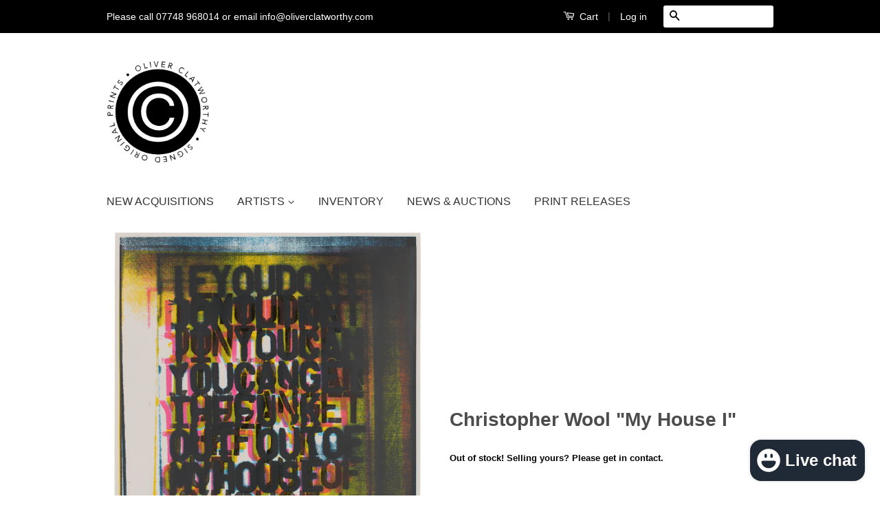

--- FILE ---
content_type: text/html; charset=utf-8
request_url: https://www.oliverclatworthy.com/products/christopher-wool-my-house-i
body_size: 15874
content:
<!doctype html>
<!--[if lt IE 7]><html class="no-js lt-ie9 lt-ie8 lt-ie7" lang="en"> <![endif]-->
<!--[if IE 7]><html class="no-js lt-ie9 lt-ie8" lang="en"> <![endif]-->
<!--[if IE 8]><html class="no-js lt-ie9" lang="en"> <![endif]-->
<!--[if IE 9 ]><html class="ie9 no-js"> <![endif]-->
<!--[if (gt IE 9)|!(IE)]><!--> <html class="no-js"> <!--<![endif]-->
<head>

  <!-- Basic page needs ================================================== -->
  <meta charset="utf-8">
  <meta http-equiv="X-UA-Compatible" content="IE=edge,chrome=1">

  
  <link rel="shortcut icon" href="//www.oliverclatworthy.com/cdn/shop/t/17/assets/favicon.png?v=120320072296717509781531246688" type="image/png" />
  

  <!-- Title and description ================================================== -->
  <title>
  Christopher Wool &quot;My House I&quot; &ndash; Oliver Clatworthy Fine Art
  </title>

  
  <meta name="description" content="Christopher Wool &quot;My House I&quot;. A 7 colour screen print on 335 gsm matt custom art paper. Published in 2000. Edition of 100. Hand signed and numbered by Christopher Wool SIZE:  102 x 76 cm">
  

  <!-- Product meta ================================================== -->
  

  <meta property="og:type" content="product">
  <meta property="og:title" content="Christopher Wool &quot;My House I&quot;">
  
  <meta property="og:image" content="http://www.oliverclatworthy.com/cdn/shop/files/CKS_22542_0063_002_grande.jpg?v=1719143166">
  <meta property="og:image:secure_url" content="https://www.oliverclatworthy.com/cdn/shop/files/CKS_22542_0063_002_grande.jpg?v=1719143166">
  
  <meta property="og:price:amount" content="20,500.00">
  <meta property="og:price:currency" content="GBP">


  <meta property="og:description" content="Christopher Wool &quot;My House I&quot;. A 7 colour screen print on 335 gsm matt custom art paper. Published in 2000. Edition of 100. Hand signed and numbered by Christopher Wool SIZE:  102 x 76 cm">

  <meta property="og:url" content="https://www.signedoriginalprints.com/products/christopher-wool-my-house-i">
  <meta property="og:site_name" content="Oliver Clatworthy Fine Art">

  



  <meta name="twitter:site" content="@OJClatworthy">


  <meta name="twitter:card" content="product">
  <meta name="twitter:title" content="Christopher Wool "My House I"">
  <meta name="twitter:description" content="Christopher Wool &quot;My House I&quot;. A 7 colour screen print on 335 gsm matt custom art paper. Published in 2000. Edition of 100.
Hand signed and numbered by Christopher Wool

SIZE:  102 x 76 cm
">
  <meta name="twitter:image" content="https://www.oliverclatworthy.com/cdn/shop/files/CKS_22542_0063_002_medium.jpg?v=1719143166">
  <meta name="twitter:image:width" content="240">
  <meta name="twitter:image:height" content="240">
  <meta name="twitter:label1" content="Price">
  
  <meta name="twitter:data1" content="&amp;pound;20,500.00 GBP">
  
  <meta name="twitter:label2" content="Brand">
  <meta name="twitter:data2" content="OLIVER CLATWORTHY | SIGNED ORIGINAL PRINTS">
  



  <!-- Helpers ================================================== -->
  <link rel="canonical" href="https://www.signedoriginalprints.com/products/christopher-wool-my-house-i">
  <meta name="viewport" content="width=device-width,initial-scale=1">
  <meta name="theme-color" content="#000000">

  
  <!-- Ajaxify Cart Plugin ================================================== -->
  <link href="//www.oliverclatworthy.com/cdn/shop/t/17/assets/ajaxify.scss.css?v=179266184867282471821430232181" rel="stylesheet" type="text/css" media="all" />
  

  <!-- CSS ================================================== -->
  <link href="//www.oliverclatworthy.com/cdn/shop/t/17/assets/timber.scss.css?v=136764478180787281191700998154" rel="stylesheet" type="text/css" media="all" />
  <link href="//www.oliverclatworthy.com/cdn/shop/t/17/assets/theme.scss.css?v=18262881118792454501700998274" rel="stylesheet" type="text/css" media="all" />
  <link href="//www.oliverclatworthy.com/cdn/shop/t/17/assets/jquery.fancybox-1.3.4.css?v=121856030421197211371442487062" rel="stylesheet" type="text/css" media="all" />

  



  <!-- Header hook for plugins ================================================== -->
  <script>window.performance && window.performance.mark && window.performance.mark('shopify.content_for_header.start');</script><meta name="google-site-verification" content="KfZpvdy5YT33kB7LYVgrvNLHShM1rVhwhp_rVDskPx4">
<meta id="shopify-digital-wallet" name="shopify-digital-wallet" content="/2104916/digital_wallets/dialog">
<meta name="shopify-checkout-api-token" content="09f60d482518674de2af603bbe342a34">
<meta id="in-context-paypal-metadata" data-shop-id="2104916" data-venmo-supported="false" data-environment="production" data-locale="en_US" data-paypal-v4="true" data-currency="GBP">
<link rel="alternate" type="application/json+oembed" href="https://www.signedoriginalprints.com/products/christopher-wool-my-house-i.oembed">
<script async="async" src="/checkouts/internal/preloads.js?locale=en-GB"></script>
<link rel="preconnect" href="https://shop.app" crossorigin="anonymous">
<script async="async" src="https://shop.app/checkouts/internal/preloads.js?locale=en-GB&shop_id=2104916" crossorigin="anonymous"></script>
<script id="apple-pay-shop-capabilities" type="application/json">{"shopId":2104916,"countryCode":"GB","currencyCode":"GBP","merchantCapabilities":["supports3DS"],"merchantId":"gid:\/\/shopify\/Shop\/2104916","merchantName":"Oliver Clatworthy Fine Art","requiredBillingContactFields":["postalAddress","email","phone"],"requiredShippingContactFields":["postalAddress","email","phone"],"shippingType":"shipping","supportedNetworks":["visa","maestro","masterCard","amex"],"total":{"type":"pending","label":"Oliver Clatworthy Fine Art","amount":"1.00"},"shopifyPaymentsEnabled":true,"supportsSubscriptions":true}</script>
<script id="shopify-features" type="application/json">{"accessToken":"09f60d482518674de2af603bbe342a34","betas":["rich-media-storefront-analytics"],"domain":"www.oliverclatworthy.com","predictiveSearch":true,"shopId":2104916,"locale":"en"}</script>
<script>var Shopify = Shopify || {};
Shopify.shop = "the-art-gallery-store.myshopify.com";
Shopify.locale = "en";
Shopify.currency = {"active":"GBP","rate":"1.0"};
Shopify.country = "GB";
Shopify.theme = {"name":"Classic","id":13140801,"schema_name":null,"schema_version":null,"theme_store_id":721,"role":"main"};
Shopify.theme.handle = "null";
Shopify.theme.style = {"id":null,"handle":null};
Shopify.cdnHost = "www.oliverclatworthy.com/cdn";
Shopify.routes = Shopify.routes || {};
Shopify.routes.root = "/";</script>
<script type="module">!function(o){(o.Shopify=o.Shopify||{}).modules=!0}(window);</script>
<script>!function(o){function n(){var o=[];function n(){o.push(Array.prototype.slice.apply(arguments))}return n.q=o,n}var t=o.Shopify=o.Shopify||{};t.loadFeatures=n(),t.autoloadFeatures=n()}(window);</script>
<script>
  window.ShopifyPay = window.ShopifyPay || {};
  window.ShopifyPay.apiHost = "shop.app\/pay";
  window.ShopifyPay.redirectState = null;
</script>
<script id="shop-js-analytics" type="application/json">{"pageType":"product"}</script>
<script defer="defer" async type="module" src="//www.oliverclatworthy.com/cdn/shopifycloud/shop-js/modules/v2/client.init-shop-cart-sync_BN7fPSNr.en.esm.js"></script>
<script defer="defer" async type="module" src="//www.oliverclatworthy.com/cdn/shopifycloud/shop-js/modules/v2/chunk.common_Cbph3Kss.esm.js"></script>
<script defer="defer" async type="module" src="//www.oliverclatworthy.com/cdn/shopifycloud/shop-js/modules/v2/chunk.modal_DKumMAJ1.esm.js"></script>
<script type="module">
  await import("//www.oliverclatworthy.com/cdn/shopifycloud/shop-js/modules/v2/client.init-shop-cart-sync_BN7fPSNr.en.esm.js");
await import("//www.oliverclatworthy.com/cdn/shopifycloud/shop-js/modules/v2/chunk.common_Cbph3Kss.esm.js");
await import("//www.oliverclatworthy.com/cdn/shopifycloud/shop-js/modules/v2/chunk.modal_DKumMAJ1.esm.js");

  window.Shopify.SignInWithShop?.initShopCartSync?.({"fedCMEnabled":true,"windoidEnabled":true});

</script>
<script>
  window.Shopify = window.Shopify || {};
  if (!window.Shopify.featureAssets) window.Shopify.featureAssets = {};
  window.Shopify.featureAssets['shop-js'] = {"shop-cart-sync":["modules/v2/client.shop-cart-sync_CJVUk8Jm.en.esm.js","modules/v2/chunk.common_Cbph3Kss.esm.js","modules/v2/chunk.modal_DKumMAJ1.esm.js"],"init-fed-cm":["modules/v2/client.init-fed-cm_7Fvt41F4.en.esm.js","modules/v2/chunk.common_Cbph3Kss.esm.js","modules/v2/chunk.modal_DKumMAJ1.esm.js"],"init-shop-email-lookup-coordinator":["modules/v2/client.init-shop-email-lookup-coordinator_Cc088_bR.en.esm.js","modules/v2/chunk.common_Cbph3Kss.esm.js","modules/v2/chunk.modal_DKumMAJ1.esm.js"],"init-windoid":["modules/v2/client.init-windoid_hPopwJRj.en.esm.js","modules/v2/chunk.common_Cbph3Kss.esm.js","modules/v2/chunk.modal_DKumMAJ1.esm.js"],"shop-button":["modules/v2/client.shop-button_B0jaPSNF.en.esm.js","modules/v2/chunk.common_Cbph3Kss.esm.js","modules/v2/chunk.modal_DKumMAJ1.esm.js"],"shop-cash-offers":["modules/v2/client.shop-cash-offers_DPIskqss.en.esm.js","modules/v2/chunk.common_Cbph3Kss.esm.js","modules/v2/chunk.modal_DKumMAJ1.esm.js"],"shop-toast-manager":["modules/v2/client.shop-toast-manager_CK7RT69O.en.esm.js","modules/v2/chunk.common_Cbph3Kss.esm.js","modules/v2/chunk.modal_DKumMAJ1.esm.js"],"init-shop-cart-sync":["modules/v2/client.init-shop-cart-sync_BN7fPSNr.en.esm.js","modules/v2/chunk.common_Cbph3Kss.esm.js","modules/v2/chunk.modal_DKumMAJ1.esm.js"],"init-customer-accounts-sign-up":["modules/v2/client.init-customer-accounts-sign-up_CfPf4CXf.en.esm.js","modules/v2/client.shop-login-button_DeIztwXF.en.esm.js","modules/v2/chunk.common_Cbph3Kss.esm.js","modules/v2/chunk.modal_DKumMAJ1.esm.js"],"pay-button":["modules/v2/client.pay-button_CgIwFSYN.en.esm.js","modules/v2/chunk.common_Cbph3Kss.esm.js","modules/v2/chunk.modal_DKumMAJ1.esm.js"],"init-customer-accounts":["modules/v2/client.init-customer-accounts_DQ3x16JI.en.esm.js","modules/v2/client.shop-login-button_DeIztwXF.en.esm.js","modules/v2/chunk.common_Cbph3Kss.esm.js","modules/v2/chunk.modal_DKumMAJ1.esm.js"],"avatar":["modules/v2/client.avatar_BTnouDA3.en.esm.js"],"init-shop-for-new-customer-accounts":["modules/v2/client.init-shop-for-new-customer-accounts_CsZy_esa.en.esm.js","modules/v2/client.shop-login-button_DeIztwXF.en.esm.js","modules/v2/chunk.common_Cbph3Kss.esm.js","modules/v2/chunk.modal_DKumMAJ1.esm.js"],"shop-follow-button":["modules/v2/client.shop-follow-button_BRMJjgGd.en.esm.js","modules/v2/chunk.common_Cbph3Kss.esm.js","modules/v2/chunk.modal_DKumMAJ1.esm.js"],"checkout-modal":["modules/v2/client.checkout-modal_B9Drz_yf.en.esm.js","modules/v2/chunk.common_Cbph3Kss.esm.js","modules/v2/chunk.modal_DKumMAJ1.esm.js"],"shop-login-button":["modules/v2/client.shop-login-button_DeIztwXF.en.esm.js","modules/v2/chunk.common_Cbph3Kss.esm.js","modules/v2/chunk.modal_DKumMAJ1.esm.js"],"lead-capture":["modules/v2/client.lead-capture_DXYzFM3R.en.esm.js","modules/v2/chunk.common_Cbph3Kss.esm.js","modules/v2/chunk.modal_DKumMAJ1.esm.js"],"shop-login":["modules/v2/client.shop-login_CA5pJqmO.en.esm.js","modules/v2/chunk.common_Cbph3Kss.esm.js","modules/v2/chunk.modal_DKumMAJ1.esm.js"],"payment-terms":["modules/v2/client.payment-terms_BxzfvcZJ.en.esm.js","modules/v2/chunk.common_Cbph3Kss.esm.js","modules/v2/chunk.modal_DKumMAJ1.esm.js"]};
</script>
<script>(function() {
  var isLoaded = false;
  function asyncLoad() {
    if (isLoaded) return;
    isLoaded = true;
    var urls = ["https:\/\/chimpstatic.com\/mcjs-connected\/js\/users\/944c660ef2\/becb7295e037fba1e86ea6012.js?shop=the-art-gallery-store.myshopify.com"];
    for (var i = 0; i < urls.length; i++) {
      var s = document.createElement('script');
      s.type = 'text/javascript';
      s.async = true;
      s.src = urls[i];
      var x = document.getElementsByTagName('script')[0];
      x.parentNode.insertBefore(s, x);
    }
  };
  if(window.attachEvent) {
    window.attachEvent('onload', asyncLoad);
  } else {
    window.addEventListener('load', asyncLoad, false);
  }
})();</script>
<script id="__st">var __st={"a":2104916,"offset":0,"reqid":"750f1916-ea88-41ba-ac04-606a5d7b2b5c-1769971954","pageurl":"www.oliverclatworthy.com\/products\/christopher-wool-my-house-i","u":"6d14d2c17da9","p":"product","rtyp":"product","rid":9342957125791};</script>
<script>window.ShopifyPaypalV4VisibilityTracking = true;</script>
<script id="captcha-bootstrap">!function(){'use strict';const t='contact',e='account',n='new_comment',o=[[t,t],['blogs',n],['comments',n],[t,'customer']],c=[[e,'customer_login'],[e,'guest_login'],[e,'recover_customer_password'],[e,'create_customer']],r=t=>t.map((([t,e])=>`form[action*='/${t}']:not([data-nocaptcha='true']) input[name='form_type'][value='${e}']`)).join(','),a=t=>()=>t?[...document.querySelectorAll(t)].map((t=>t.form)):[];function s(){const t=[...o],e=r(t);return a(e)}const i='password',u='form_key',d=['recaptcha-v3-token','g-recaptcha-response','h-captcha-response',i],f=()=>{try{return window.sessionStorage}catch{return}},m='__shopify_v',_=t=>t.elements[u];function p(t,e,n=!1){try{const o=window.sessionStorage,c=JSON.parse(o.getItem(e)),{data:r}=function(t){const{data:e,action:n}=t;return t[m]||n?{data:e,action:n}:{data:t,action:n}}(c);for(const[e,n]of Object.entries(r))t.elements[e]&&(t.elements[e].value=n);n&&o.removeItem(e)}catch(o){console.error('form repopulation failed',{error:o})}}const l='form_type',E='cptcha';function T(t){t.dataset[E]=!0}const w=window,h=w.document,L='Shopify',v='ce_forms',y='captcha';let A=!1;((t,e)=>{const n=(g='f06e6c50-85a8-45c8-87d0-21a2b65856fe',I='https://cdn.shopify.com/shopifycloud/storefront-forms-hcaptcha/ce_storefront_forms_captcha_hcaptcha.v1.5.2.iife.js',D={infoText:'Protected by hCaptcha',privacyText:'Privacy',termsText:'Terms'},(t,e,n)=>{const o=w[L][v],c=o.bindForm;if(c)return c(t,g,e,D).then(n);var r;o.q.push([[t,g,e,D],n]),r=I,A||(h.body.append(Object.assign(h.createElement('script'),{id:'captcha-provider',async:!0,src:r})),A=!0)});var g,I,D;w[L]=w[L]||{},w[L][v]=w[L][v]||{},w[L][v].q=[],w[L][y]=w[L][y]||{},w[L][y].protect=function(t,e){n(t,void 0,e),T(t)},Object.freeze(w[L][y]),function(t,e,n,w,h,L){const[v,y,A,g]=function(t,e,n){const i=e?o:[],u=t?c:[],d=[...i,...u],f=r(d),m=r(i),_=r(d.filter((([t,e])=>n.includes(e))));return[a(f),a(m),a(_),s()]}(w,h,L),I=t=>{const e=t.target;return e instanceof HTMLFormElement?e:e&&e.form},D=t=>v().includes(t);t.addEventListener('submit',(t=>{const e=I(t);if(!e)return;const n=D(e)&&!e.dataset.hcaptchaBound&&!e.dataset.recaptchaBound,o=_(e),c=g().includes(e)&&(!o||!o.value);(n||c)&&t.preventDefault(),c&&!n&&(function(t){try{if(!f())return;!function(t){const e=f();if(!e)return;const n=_(t);if(!n)return;const o=n.value;o&&e.removeItem(o)}(t);const e=Array.from(Array(32),(()=>Math.random().toString(36)[2])).join('');!function(t,e){_(t)||t.append(Object.assign(document.createElement('input'),{type:'hidden',name:u})),t.elements[u].value=e}(t,e),function(t,e){const n=f();if(!n)return;const o=[...t.querySelectorAll(`input[type='${i}']`)].map((({name:t})=>t)),c=[...d,...o],r={};for(const[a,s]of new FormData(t).entries())c.includes(a)||(r[a]=s);n.setItem(e,JSON.stringify({[m]:1,action:t.action,data:r}))}(t,e)}catch(e){console.error('failed to persist form',e)}}(e),e.submit())}));const S=(t,e)=>{t&&!t.dataset[E]&&(n(t,e.some((e=>e===t))),T(t))};for(const o of['focusin','change'])t.addEventListener(o,(t=>{const e=I(t);D(e)&&S(e,y())}));const B=e.get('form_key'),M=e.get(l),P=B&&M;t.addEventListener('DOMContentLoaded',(()=>{const t=y();if(P)for(const e of t)e.elements[l].value===M&&p(e,B);[...new Set([...A(),...v().filter((t=>'true'===t.dataset.shopifyCaptcha))])].forEach((e=>S(e,t)))}))}(h,new URLSearchParams(w.location.search),n,t,e,['guest_login'])})(!0,!0)}();</script>
<script integrity="sha256-4kQ18oKyAcykRKYeNunJcIwy7WH5gtpwJnB7kiuLZ1E=" data-source-attribution="shopify.loadfeatures" defer="defer" src="//www.oliverclatworthy.com/cdn/shopifycloud/storefront/assets/storefront/load_feature-a0a9edcb.js" crossorigin="anonymous"></script>
<script crossorigin="anonymous" defer="defer" src="//www.oliverclatworthy.com/cdn/shopifycloud/storefront/assets/shopify_pay/storefront-65b4c6d7.js?v=20250812"></script>
<script data-source-attribution="shopify.dynamic_checkout.dynamic.init">var Shopify=Shopify||{};Shopify.PaymentButton=Shopify.PaymentButton||{isStorefrontPortableWallets:!0,init:function(){window.Shopify.PaymentButton.init=function(){};var t=document.createElement("script");t.src="https://www.oliverclatworthy.com/cdn/shopifycloud/portable-wallets/latest/portable-wallets.en.js",t.type="module",document.head.appendChild(t)}};
</script>
<script data-source-attribution="shopify.dynamic_checkout.buyer_consent">
  function portableWalletsHideBuyerConsent(e){var t=document.getElementById("shopify-buyer-consent"),n=document.getElementById("shopify-subscription-policy-button");t&&n&&(t.classList.add("hidden"),t.setAttribute("aria-hidden","true"),n.removeEventListener("click",e))}function portableWalletsShowBuyerConsent(e){var t=document.getElementById("shopify-buyer-consent"),n=document.getElementById("shopify-subscription-policy-button");t&&n&&(t.classList.remove("hidden"),t.removeAttribute("aria-hidden"),n.addEventListener("click",e))}window.Shopify?.PaymentButton&&(window.Shopify.PaymentButton.hideBuyerConsent=portableWalletsHideBuyerConsent,window.Shopify.PaymentButton.showBuyerConsent=portableWalletsShowBuyerConsent);
</script>
<script data-source-attribution="shopify.dynamic_checkout.cart.bootstrap">document.addEventListener("DOMContentLoaded",(function(){function t(){return document.querySelector("shopify-accelerated-checkout-cart, shopify-accelerated-checkout")}if(t())Shopify.PaymentButton.init();else{new MutationObserver((function(e,n){t()&&(Shopify.PaymentButton.init(),n.disconnect())})).observe(document.body,{childList:!0,subtree:!0})}}));
</script>
<link id="shopify-accelerated-checkout-styles" rel="stylesheet" media="screen" href="https://www.oliverclatworthy.com/cdn/shopifycloud/portable-wallets/latest/accelerated-checkout-backwards-compat.css" crossorigin="anonymous">
<style id="shopify-accelerated-checkout-cart">
        #shopify-buyer-consent {
  margin-top: 1em;
  display: inline-block;
  width: 100%;
}

#shopify-buyer-consent.hidden {
  display: none;
}

#shopify-subscription-policy-button {
  background: none;
  border: none;
  padding: 0;
  text-decoration: underline;
  font-size: inherit;
  cursor: pointer;
}

#shopify-subscription-policy-button::before {
  box-shadow: none;
}

      </style>

<script>window.performance && window.performance.mark && window.performance.mark('shopify.content_for_header.end');</script>

  

<!--[if lt IE 9]>
<script src="//html5shiv.googlecode.com/svn/trunk/html5.js" type="text/javascript"></script>
<script src="//www.oliverclatworthy.com/cdn/shop/t/17/assets/respond.min.js?v=52248677837542619231430224396" type="text/javascript"></script>
<link href="//www.oliverclatworthy.com/cdn/shop/t/17/assets/respond-proxy.html" id="respond-proxy" rel="respond-proxy" />
<link href="//www.signedoriginalprints.com/search?q=caa9622fd74016dddb8153026b9a87a0" id="respond-redirect" rel="respond-redirect" />
<script src="//www.signedoriginalprints.com/search?q=caa9622fd74016dddb8153026b9a87a0" type="text/javascript"></script>
<![endif]-->


  
 <script src="//ajax.googleapis.com/ajax/libs/jquery/1.7/jquery.min.js" type="text/javascript"></script>
  <script>
//  gQuery = $.noConflict();
  </script>
 
  <script src="//www.oliverclatworthy.com/cdn/shop/t/17/assets/modernizr.min.js?v=26620055551102246001430224396" type="text/javascript"></script>

  
  
  <script src="//www.oliverclatworthy.com/cdn/shop/t/17/assets/listSorter.js?v=15682833584389347441430317926" type="text/javascript"></script>

<script src="https://cdn.shopify.com/extensions/e8878072-2f6b-4e89-8082-94b04320908d/inbox-1254/assets/inbox-chat-loader.js" type="text/javascript" defer="defer"></script>
<link href="https://monorail-edge.shopifysvc.com" rel="dns-prefetch">
<script>(function(){if ("sendBeacon" in navigator && "performance" in window) {try {var session_token_from_headers = performance.getEntriesByType('navigation')[0].serverTiming.find(x => x.name == '_s').description;} catch {var session_token_from_headers = undefined;}var session_cookie_matches = document.cookie.match(/_shopify_s=([^;]*)/);var session_token_from_cookie = session_cookie_matches && session_cookie_matches.length === 2 ? session_cookie_matches[1] : "";var session_token = session_token_from_headers || session_token_from_cookie || "";function handle_abandonment_event(e) {var entries = performance.getEntries().filter(function(entry) {return /monorail-edge.shopifysvc.com/.test(entry.name);});if (!window.abandonment_tracked && entries.length === 0) {window.abandonment_tracked = true;var currentMs = Date.now();var navigation_start = performance.timing.navigationStart;var payload = {shop_id: 2104916,url: window.location.href,navigation_start,duration: currentMs - navigation_start,session_token,page_type: "product"};window.navigator.sendBeacon("https://monorail-edge.shopifysvc.com/v1/produce", JSON.stringify({schema_id: "online_store_buyer_site_abandonment/1.1",payload: payload,metadata: {event_created_at_ms: currentMs,event_sent_at_ms: currentMs}}));}}window.addEventListener('pagehide', handle_abandonment_event);}}());</script>
<script id="web-pixels-manager-setup">(function e(e,d,r,n,o){if(void 0===o&&(o={}),!Boolean(null===(a=null===(i=window.Shopify)||void 0===i?void 0:i.analytics)||void 0===a?void 0:a.replayQueue)){var i,a;window.Shopify=window.Shopify||{};var t=window.Shopify;t.analytics=t.analytics||{};var s=t.analytics;s.replayQueue=[],s.publish=function(e,d,r){return s.replayQueue.push([e,d,r]),!0};try{self.performance.mark("wpm:start")}catch(e){}var l=function(){var e={modern:/Edge?\/(1{2}[4-9]|1[2-9]\d|[2-9]\d{2}|\d{4,})\.\d+(\.\d+|)|Firefox\/(1{2}[4-9]|1[2-9]\d|[2-9]\d{2}|\d{4,})\.\d+(\.\d+|)|Chrom(ium|e)\/(9{2}|\d{3,})\.\d+(\.\d+|)|(Maci|X1{2}).+ Version\/(15\.\d+|(1[6-9]|[2-9]\d|\d{3,})\.\d+)([,.]\d+|)( \(\w+\)|)( Mobile\/\w+|) Safari\/|Chrome.+OPR\/(9{2}|\d{3,})\.\d+\.\d+|(CPU[ +]OS|iPhone[ +]OS|CPU[ +]iPhone|CPU IPhone OS|CPU iPad OS)[ +]+(15[._]\d+|(1[6-9]|[2-9]\d|\d{3,})[._]\d+)([._]\d+|)|Android:?[ /-](13[3-9]|1[4-9]\d|[2-9]\d{2}|\d{4,})(\.\d+|)(\.\d+|)|Android.+Firefox\/(13[5-9]|1[4-9]\d|[2-9]\d{2}|\d{4,})\.\d+(\.\d+|)|Android.+Chrom(ium|e)\/(13[3-9]|1[4-9]\d|[2-9]\d{2}|\d{4,})\.\d+(\.\d+|)|SamsungBrowser\/([2-9]\d|\d{3,})\.\d+/,legacy:/Edge?\/(1[6-9]|[2-9]\d|\d{3,})\.\d+(\.\d+|)|Firefox\/(5[4-9]|[6-9]\d|\d{3,})\.\d+(\.\d+|)|Chrom(ium|e)\/(5[1-9]|[6-9]\d|\d{3,})\.\d+(\.\d+|)([\d.]+$|.*Safari\/(?![\d.]+ Edge\/[\d.]+$))|(Maci|X1{2}).+ Version\/(10\.\d+|(1[1-9]|[2-9]\d|\d{3,})\.\d+)([,.]\d+|)( \(\w+\)|)( Mobile\/\w+|) Safari\/|Chrome.+OPR\/(3[89]|[4-9]\d|\d{3,})\.\d+\.\d+|(CPU[ +]OS|iPhone[ +]OS|CPU[ +]iPhone|CPU IPhone OS|CPU iPad OS)[ +]+(10[._]\d+|(1[1-9]|[2-9]\d|\d{3,})[._]\d+)([._]\d+|)|Android:?[ /-](13[3-9]|1[4-9]\d|[2-9]\d{2}|\d{4,})(\.\d+|)(\.\d+|)|Mobile Safari.+OPR\/([89]\d|\d{3,})\.\d+\.\d+|Android.+Firefox\/(13[5-9]|1[4-9]\d|[2-9]\d{2}|\d{4,})\.\d+(\.\d+|)|Android.+Chrom(ium|e)\/(13[3-9]|1[4-9]\d|[2-9]\d{2}|\d{4,})\.\d+(\.\d+|)|Android.+(UC? ?Browser|UCWEB|U3)[ /]?(15\.([5-9]|\d{2,})|(1[6-9]|[2-9]\d|\d{3,})\.\d+)\.\d+|SamsungBrowser\/(5\.\d+|([6-9]|\d{2,})\.\d+)|Android.+MQ{2}Browser\/(14(\.(9|\d{2,})|)|(1[5-9]|[2-9]\d|\d{3,})(\.\d+|))(\.\d+|)|K[Aa][Ii]OS\/(3\.\d+|([4-9]|\d{2,})\.\d+)(\.\d+|)/},d=e.modern,r=e.legacy,n=navigator.userAgent;return n.match(d)?"modern":n.match(r)?"legacy":"unknown"}(),u="modern"===l?"modern":"legacy",c=(null!=n?n:{modern:"",legacy:""})[u],f=function(e){return[e.baseUrl,"/wpm","/b",e.hashVersion,"modern"===e.buildTarget?"m":"l",".js"].join("")}({baseUrl:d,hashVersion:r,buildTarget:u}),m=function(e){var d=e.version,r=e.bundleTarget,n=e.surface,o=e.pageUrl,i=e.monorailEndpoint;return{emit:function(e){var a=e.status,t=e.errorMsg,s=(new Date).getTime(),l=JSON.stringify({metadata:{event_sent_at_ms:s},events:[{schema_id:"web_pixels_manager_load/3.1",payload:{version:d,bundle_target:r,page_url:o,status:a,surface:n,error_msg:t},metadata:{event_created_at_ms:s}}]});if(!i)return console&&console.warn&&console.warn("[Web Pixels Manager] No Monorail endpoint provided, skipping logging."),!1;try{return self.navigator.sendBeacon.bind(self.navigator)(i,l)}catch(e){}var u=new XMLHttpRequest;try{return u.open("POST",i,!0),u.setRequestHeader("Content-Type","text/plain"),u.send(l),!0}catch(e){return console&&console.warn&&console.warn("[Web Pixels Manager] Got an unhandled error while logging to Monorail."),!1}}}}({version:r,bundleTarget:l,surface:e.surface,pageUrl:self.location.href,monorailEndpoint:e.monorailEndpoint});try{o.browserTarget=l,function(e){var d=e.src,r=e.async,n=void 0===r||r,o=e.onload,i=e.onerror,a=e.sri,t=e.scriptDataAttributes,s=void 0===t?{}:t,l=document.createElement("script"),u=document.querySelector("head"),c=document.querySelector("body");if(l.async=n,l.src=d,a&&(l.integrity=a,l.crossOrigin="anonymous"),s)for(var f in s)if(Object.prototype.hasOwnProperty.call(s,f))try{l.dataset[f]=s[f]}catch(e){}if(o&&l.addEventListener("load",o),i&&l.addEventListener("error",i),u)u.appendChild(l);else{if(!c)throw new Error("Did not find a head or body element to append the script");c.appendChild(l)}}({src:f,async:!0,onload:function(){if(!function(){var e,d;return Boolean(null===(d=null===(e=window.Shopify)||void 0===e?void 0:e.analytics)||void 0===d?void 0:d.initialized)}()){var d=window.webPixelsManager.init(e)||void 0;if(d){var r=window.Shopify.analytics;r.replayQueue.forEach((function(e){var r=e[0],n=e[1],o=e[2];d.publishCustomEvent(r,n,o)})),r.replayQueue=[],r.publish=d.publishCustomEvent,r.visitor=d.visitor,r.initialized=!0}}},onerror:function(){return m.emit({status:"failed",errorMsg:"".concat(f," has failed to load")})},sri:function(e){var d=/^sha384-[A-Za-z0-9+/=]+$/;return"string"==typeof e&&d.test(e)}(c)?c:"",scriptDataAttributes:o}),m.emit({status:"loading"})}catch(e){m.emit({status:"failed",errorMsg:(null==e?void 0:e.message)||"Unknown error"})}}})({shopId: 2104916,storefrontBaseUrl: "https://www.signedoriginalprints.com",extensionsBaseUrl: "https://extensions.shopifycdn.com/cdn/shopifycloud/web-pixels-manager",monorailEndpoint: "https://monorail-edge.shopifysvc.com/unstable/produce_batch",surface: "storefront-renderer",enabledBetaFlags: ["2dca8a86"],webPixelsConfigList: [{"id":"931856765","configuration":"{\"config\":\"{\\\"pixel_id\\\":\\\"G-VZYH7M9XN6\\\",\\\"target_country\\\":\\\"GB\\\",\\\"gtag_events\\\":[{\\\"type\\\":\\\"search\\\",\\\"action_label\\\":[\\\"G-VZYH7M9XN6\\\",\\\"AW-11147254954\\\/vN8TCMrAjZkYEKq5tsMp\\\"]},{\\\"type\\\":\\\"begin_checkout\\\",\\\"action_label\\\":[\\\"G-VZYH7M9XN6\\\",\\\"AW-11147254954\\\/S8ynCNDAjZkYEKq5tsMp\\\"]},{\\\"type\\\":\\\"view_item\\\",\\\"action_label\\\":[\\\"G-VZYH7M9XN6\\\",\\\"AW-11147254954\\\/PcF6CPe6jZkYEKq5tsMp\\\",\\\"MC-4CMT42KJ1B\\\"]},{\\\"type\\\":\\\"purchase\\\",\\\"action_label\\\":[\\\"G-VZYH7M9XN6\\\",\\\"AW-11147254954\\\/gk_LCPG6jZkYEKq5tsMp\\\",\\\"MC-4CMT42KJ1B\\\"]},{\\\"type\\\":\\\"page_view\\\",\\\"action_label\\\":[\\\"G-VZYH7M9XN6\\\",\\\"AW-11147254954\\\/c8u6CPS6jZkYEKq5tsMp\\\",\\\"MC-4CMT42KJ1B\\\"]},{\\\"type\\\":\\\"add_payment_info\\\",\\\"action_label\\\":[\\\"G-VZYH7M9XN6\\\",\\\"AW-11147254954\\\/JFIzCNPAjZkYEKq5tsMp\\\"]},{\\\"type\\\":\\\"add_to_cart\\\",\\\"action_label\\\":[\\\"G-VZYH7M9XN6\\\",\\\"AW-11147254954\\\/r4AmCM3AjZkYEKq5tsMp\\\"]}],\\\"enable_monitoring_mode\\\":false}\"}","eventPayloadVersion":"v1","runtimeContext":"OPEN","scriptVersion":"b2a88bafab3e21179ed38636efcd8a93","type":"APP","apiClientId":1780363,"privacyPurposes":[],"dataSharingAdjustments":{"protectedCustomerApprovalScopes":["read_customer_address","read_customer_email","read_customer_name","read_customer_personal_data","read_customer_phone"]}},{"id":"170688671","configuration":"{\"tagID\":\"2613369766611\"}","eventPayloadVersion":"v1","runtimeContext":"STRICT","scriptVersion":"18031546ee651571ed29edbe71a3550b","type":"APP","apiClientId":3009811,"privacyPurposes":["ANALYTICS","MARKETING","SALE_OF_DATA"],"dataSharingAdjustments":{"protectedCustomerApprovalScopes":["read_customer_address","read_customer_email","read_customer_name","read_customer_personal_data","read_customer_phone"]}},{"id":"shopify-app-pixel","configuration":"{}","eventPayloadVersion":"v1","runtimeContext":"STRICT","scriptVersion":"0450","apiClientId":"shopify-pixel","type":"APP","privacyPurposes":["ANALYTICS","MARKETING"]},{"id":"shopify-custom-pixel","eventPayloadVersion":"v1","runtimeContext":"LAX","scriptVersion":"0450","apiClientId":"shopify-pixel","type":"CUSTOM","privacyPurposes":["ANALYTICS","MARKETING"]}],isMerchantRequest: false,initData: {"shop":{"name":"Oliver Clatworthy Fine Art","paymentSettings":{"currencyCode":"GBP"},"myshopifyDomain":"the-art-gallery-store.myshopify.com","countryCode":"GB","storefrontUrl":"https:\/\/www.signedoriginalprints.com"},"customer":null,"cart":null,"checkout":null,"productVariants":[{"price":{"amount":20500.0,"currencyCode":"GBP"},"product":{"title":"Christopher Wool \"My House I\"","vendor":"OLIVER CLATWORTHY | SIGNED ORIGINAL PRINTS","id":"9342957125791","untranslatedTitle":"Christopher Wool \"My House I\"","url":"\/products\/christopher-wool-my-house-i","type":"Etching"},"id":"45770092380319","image":{"src":"\/\/www.oliverclatworthy.com\/cdn\/shop\/files\/CKS_22542_0063_002.jpg?v=1719143166"},"sku":null,"title":"Default","untranslatedTitle":"Default"}],"purchasingCompany":null},},"https://www.oliverclatworthy.com/cdn","1d2a099fw23dfb22ep557258f5m7a2edbae",{"modern":"","legacy":""},{"shopId":"2104916","storefrontBaseUrl":"https:\/\/www.signedoriginalprints.com","extensionBaseUrl":"https:\/\/extensions.shopifycdn.com\/cdn\/shopifycloud\/web-pixels-manager","surface":"storefront-renderer","enabledBetaFlags":"[\"2dca8a86\"]","isMerchantRequest":"false","hashVersion":"1d2a099fw23dfb22ep557258f5m7a2edbae","publish":"custom","events":"[[\"page_viewed\",{}],[\"product_viewed\",{\"productVariant\":{\"price\":{\"amount\":20500.0,\"currencyCode\":\"GBP\"},\"product\":{\"title\":\"Christopher Wool \\\"My House I\\\"\",\"vendor\":\"OLIVER CLATWORTHY | SIGNED ORIGINAL PRINTS\",\"id\":\"9342957125791\",\"untranslatedTitle\":\"Christopher Wool \\\"My House I\\\"\",\"url\":\"\/products\/christopher-wool-my-house-i\",\"type\":\"Etching\"},\"id\":\"45770092380319\",\"image\":{\"src\":\"\/\/www.oliverclatworthy.com\/cdn\/shop\/files\/CKS_22542_0063_002.jpg?v=1719143166\"},\"sku\":null,\"title\":\"Default\",\"untranslatedTitle\":\"Default\"}}]]"});</script><script>
  window.ShopifyAnalytics = window.ShopifyAnalytics || {};
  window.ShopifyAnalytics.meta = window.ShopifyAnalytics.meta || {};
  window.ShopifyAnalytics.meta.currency = 'GBP';
  var meta = {"product":{"id":9342957125791,"gid":"gid:\/\/shopify\/Product\/9342957125791","vendor":"OLIVER CLATWORTHY | SIGNED ORIGINAL PRINTS","type":"Etching","handle":"christopher-wool-my-house-i","variants":[{"id":45770092380319,"price":2050000,"name":"Christopher Wool \"My House I\"","public_title":null,"sku":null}],"remote":false},"page":{"pageType":"product","resourceType":"product","resourceId":9342957125791,"requestId":"750f1916-ea88-41ba-ac04-606a5d7b2b5c-1769971954"}};
  for (var attr in meta) {
    window.ShopifyAnalytics.meta[attr] = meta[attr];
  }
</script>
<script class="analytics">
  (function () {
    var customDocumentWrite = function(content) {
      var jquery = null;

      if (window.jQuery) {
        jquery = window.jQuery;
      } else if (window.Checkout && window.Checkout.$) {
        jquery = window.Checkout.$;
      }

      if (jquery) {
        jquery('body').append(content);
      }
    };

    var hasLoggedConversion = function(token) {
      if (token) {
        return document.cookie.indexOf('loggedConversion=' + token) !== -1;
      }
      return false;
    }

    var setCookieIfConversion = function(token) {
      if (token) {
        var twoMonthsFromNow = new Date(Date.now());
        twoMonthsFromNow.setMonth(twoMonthsFromNow.getMonth() + 2);

        document.cookie = 'loggedConversion=' + token + '; expires=' + twoMonthsFromNow;
      }
    }

    var trekkie = window.ShopifyAnalytics.lib = window.trekkie = window.trekkie || [];
    if (trekkie.integrations) {
      return;
    }
    trekkie.methods = [
      'identify',
      'page',
      'ready',
      'track',
      'trackForm',
      'trackLink'
    ];
    trekkie.factory = function(method) {
      return function() {
        var args = Array.prototype.slice.call(arguments);
        args.unshift(method);
        trekkie.push(args);
        return trekkie;
      };
    };
    for (var i = 0; i < trekkie.methods.length; i++) {
      var key = trekkie.methods[i];
      trekkie[key] = trekkie.factory(key);
    }
    trekkie.load = function(config) {
      trekkie.config = config || {};
      trekkie.config.initialDocumentCookie = document.cookie;
      var first = document.getElementsByTagName('script')[0];
      var script = document.createElement('script');
      script.type = 'text/javascript';
      script.onerror = function(e) {
        var scriptFallback = document.createElement('script');
        scriptFallback.type = 'text/javascript';
        scriptFallback.onerror = function(error) {
                var Monorail = {
      produce: function produce(monorailDomain, schemaId, payload) {
        var currentMs = new Date().getTime();
        var event = {
          schema_id: schemaId,
          payload: payload,
          metadata: {
            event_created_at_ms: currentMs,
            event_sent_at_ms: currentMs
          }
        };
        return Monorail.sendRequest("https://" + monorailDomain + "/v1/produce", JSON.stringify(event));
      },
      sendRequest: function sendRequest(endpointUrl, payload) {
        // Try the sendBeacon API
        if (window && window.navigator && typeof window.navigator.sendBeacon === 'function' && typeof window.Blob === 'function' && !Monorail.isIos12()) {
          var blobData = new window.Blob([payload], {
            type: 'text/plain'
          });

          if (window.navigator.sendBeacon(endpointUrl, blobData)) {
            return true;
          } // sendBeacon was not successful

        } // XHR beacon

        var xhr = new XMLHttpRequest();

        try {
          xhr.open('POST', endpointUrl);
          xhr.setRequestHeader('Content-Type', 'text/plain');
          xhr.send(payload);
        } catch (e) {
          console.log(e);
        }

        return false;
      },
      isIos12: function isIos12() {
        return window.navigator.userAgent.lastIndexOf('iPhone; CPU iPhone OS 12_') !== -1 || window.navigator.userAgent.lastIndexOf('iPad; CPU OS 12_') !== -1;
      }
    };
    Monorail.produce('monorail-edge.shopifysvc.com',
      'trekkie_storefront_load_errors/1.1',
      {shop_id: 2104916,
      theme_id: 13140801,
      app_name: "storefront",
      context_url: window.location.href,
      source_url: "//www.oliverclatworthy.com/cdn/s/trekkie.storefront.c59ea00e0474b293ae6629561379568a2d7c4bba.min.js"});

        };
        scriptFallback.async = true;
        scriptFallback.src = '//www.oliverclatworthy.com/cdn/s/trekkie.storefront.c59ea00e0474b293ae6629561379568a2d7c4bba.min.js';
        first.parentNode.insertBefore(scriptFallback, first);
      };
      script.async = true;
      script.src = '//www.oliverclatworthy.com/cdn/s/trekkie.storefront.c59ea00e0474b293ae6629561379568a2d7c4bba.min.js';
      first.parentNode.insertBefore(script, first);
    };
    trekkie.load(
      {"Trekkie":{"appName":"storefront","development":false,"defaultAttributes":{"shopId":2104916,"isMerchantRequest":null,"themeId":13140801,"themeCityHash":"1050461677189583626","contentLanguage":"en","currency":"GBP","eventMetadataId":"eb210598-80cf-44b0-87a0-44c9123c84f2"},"isServerSideCookieWritingEnabled":true,"monorailRegion":"shop_domain","enabledBetaFlags":["65f19447","b5387b81"]},"Session Attribution":{},"S2S":{"facebookCapiEnabled":false,"source":"trekkie-storefront-renderer","apiClientId":580111}}
    );

    var loaded = false;
    trekkie.ready(function() {
      if (loaded) return;
      loaded = true;

      window.ShopifyAnalytics.lib = window.trekkie;

      var originalDocumentWrite = document.write;
      document.write = customDocumentWrite;
      try { window.ShopifyAnalytics.merchantGoogleAnalytics.call(this); } catch(error) {};
      document.write = originalDocumentWrite;

      window.ShopifyAnalytics.lib.page(null,{"pageType":"product","resourceType":"product","resourceId":9342957125791,"requestId":"750f1916-ea88-41ba-ac04-606a5d7b2b5c-1769971954","shopifyEmitted":true});

      var match = window.location.pathname.match(/checkouts\/(.+)\/(thank_you|post_purchase)/)
      var token = match? match[1]: undefined;
      if (!hasLoggedConversion(token)) {
        setCookieIfConversion(token);
        window.ShopifyAnalytics.lib.track("Viewed Product",{"currency":"GBP","variantId":45770092380319,"productId":9342957125791,"productGid":"gid:\/\/shopify\/Product\/9342957125791","name":"Christopher Wool \"My House I\"","price":"20500.00","sku":null,"brand":"OLIVER CLATWORTHY | SIGNED ORIGINAL PRINTS","variant":null,"category":"Etching","nonInteraction":true,"remote":false},undefined,undefined,{"shopifyEmitted":true});
      window.ShopifyAnalytics.lib.track("monorail:\/\/trekkie_storefront_viewed_product\/1.1",{"currency":"GBP","variantId":45770092380319,"productId":9342957125791,"productGid":"gid:\/\/shopify\/Product\/9342957125791","name":"Christopher Wool \"My House I\"","price":"20500.00","sku":null,"brand":"OLIVER CLATWORTHY | SIGNED ORIGINAL PRINTS","variant":null,"category":"Etching","nonInteraction":true,"remote":false,"referer":"https:\/\/www.oliverclatworthy.com\/products\/christopher-wool-my-house-i"});
      }
    });


        var eventsListenerScript = document.createElement('script');
        eventsListenerScript.async = true;
        eventsListenerScript.src = "//www.oliverclatworthy.com/cdn/shopifycloud/storefront/assets/shop_events_listener-3da45d37.js";
        document.getElementsByTagName('head')[0].appendChild(eventsListenerScript);

})();</script>
  <script>
  if (!window.ga || (window.ga && typeof window.ga !== 'function')) {
    window.ga = function ga() {
      (window.ga.q = window.ga.q || []).push(arguments);
      if (window.Shopify && window.Shopify.analytics && typeof window.Shopify.analytics.publish === 'function') {
        window.Shopify.analytics.publish("ga_stub_called", {}, {sendTo: "google_osp_migration"});
      }
      console.error("Shopify's Google Analytics stub called with:", Array.from(arguments), "\nSee https://help.shopify.com/manual/promoting-marketing/pixels/pixel-migration#google for more information.");
    };
    if (window.Shopify && window.Shopify.analytics && typeof window.Shopify.analytics.publish === 'function') {
      window.Shopify.analytics.publish("ga_stub_initialized", {}, {sendTo: "google_osp_migration"});
    }
  }
</script>
<script
  defer
  src="https://www.oliverclatworthy.com/cdn/shopifycloud/perf-kit/shopify-perf-kit-3.1.0.min.js"
  data-application="storefront-renderer"
  data-shop-id="2104916"
  data-render-region="gcp-us-east1"
  data-page-type="product"
  data-theme-instance-id="13140801"
  data-theme-name=""
  data-theme-version=""
  data-monorail-region="shop_domain"
  data-resource-timing-sampling-rate="10"
  data-shs="true"
  data-shs-beacon="true"
  data-shs-export-with-fetch="true"
  data-shs-logs-sample-rate="1"
  data-shs-beacon-endpoint="https://www.oliverclatworthy.com/api/collect"
></script>
</head>

<body id="christopher-wool-quot-my-house-i-quot" class="template-product" >

  <div class="header-bar">
  <div class="wrapper medium-down--hide">
    <div class="large--display-table">
      <div class="header-bar__left large--display-table-cell">
        
          <div class="header-bar__module header-bar__message">
            Please call 07748 968014 or email info@oliverclatworthy.com
          </div>
        
      </div>

      <div class="header-bar__right large--display-table-cell">
        <div class="header-bar__module">
          <a href="/cart" class="cart-toggle">
            <span class="icon icon-cart header-bar__cart-icon" aria-hidden="true"></span>
            Cart
            <span class="cart-count header-bar__cart-count hidden-count">0</span>
          </a>
        </div>

        
          <span class="header-bar__sep" aria-hidden="true">|</span>
          <ul class="header-bar__module header-bar__module--list">
            
              <li>
                <a href="/account/login" id="customer_login_link">Log in</a>
              </li>
            
          </ul>
        

        
          <div class="header-bar__module header-bar__search">
            <form action="/search" method="get" role="search">
              
              <input type="search" name="q" value="" aria-label="Search our gallery" class="header-bar__search-input">
              <button type="submit" class="btn icon-fallback-text header-bar__search-submit">
                <span class="icon icon-search" aria-hidden="true"></span>
                <span class="fallback-text">Search</span>
              </button>
            </form>
          </div>
        
      </div>
    </div>
  </div>
  <div class="wrapper large--hide">
    <button type="button" class="mobile-nav-trigger" id="MobileNavTrigger">
      <span class="icon icon-hamburger" aria-hidden="true"></span>
      Menu
    </button>
    <a href="/cart" class="cart-toggle mobile-cart-toggle">
      <span class="icon icon-cart header-bar__cart-icon" aria-hidden="true"></span>
      Cart <span class="cart-count hidden-count">0</span>
    </a>
  </div>
  <ul id="MobileNav" class="mobile-nav large--hide">
  
  
  
  <li class="mobile-nav__link" aria-haspopup="true">
    
      <a href="/collections/frontpage" class="mobile-nav">
        NEW ACQUISITIONS
      </a>
    
  </li>
  
  
  <li class="mobile-nav__link" aria-haspopup="true">
    
      <a href="https://oliverclatworthy.com/collections/frontpage" class="mobile-nav__sublist-trigger">
        ARTISTS
        <span class="icon-fallback-text mobile-nav__sublist-expand">
  <span class="icon icon-plus" aria-hidden="true"></span>
  <span class="fallback-text">+</span>
</span>
<span class="icon-fallback-text mobile-nav__sublist-contract">
  <span class="icon icon-minus" aria-hidden="true"></span>
  <span class="fallback-text">-</span>
</span>
      </a>
      <ul class="mobile-nav__sublist">  
        
          <li class="mobile-nav__sublist-link">
            <a href="/collections/etel-adnan">Etel Adnan</a>
          </li>
        
          <li class="mobile-nav__sublist-link">
            <a href="/collections/banksy">Banksy</a>
          </li>
        
          <li class="mobile-nav__sublist-link">
            <a href="/collections/jean-michel-basquiat">Jean-Michel Basquiat</a>
          </li>
        
          <li class="mobile-nav__sublist-link">
            <a href="/collections/tracey-emin">Tracey Emin</a>
          </li>
        
          <li class="mobile-nav__sublist-link">
            <a href="/collections/antony-gormley">Antony Gormley</a>
          </li>
        
          <li class="mobile-nav__sublist-link">
            <a href="/collections/keith-haring">Keith Haring</a>
          </li>
        
          <li class="mobile-nav__sublist-link">
            <a href="/collections/damien-hirst">Damien Hirst</a>
          </li>
        
          <li class="mobile-nav__sublist-link">
            <a href="/collections/david-hockney">David Hockney</a>
          </li>
        
          <li class="mobile-nav__sublist-link">
            <a href="/collections/patrick-hughes">Patrick Hughes</a>
          </li>
        
          <li class="mobile-nav__sublist-link">
            <a href="/collections/robert-indiana">Robert Indiana</a>
          </li>
        
          <li class="mobile-nav__sublist-link">
            <a href="/collections/space-invader">Invader</a>
          </li>
        
          <li class="mobile-nav__sublist-link">
            <a href="/collections/chris-levine">Chris Levine</a>
          </li>
        
          <li class="mobile-nav__sublist-link">
            <a href="/collections/harland-miller">Harland Miller</a>
          </li>
        
          <li class="mobile-nav__sublist-link">
            <a href="/collections/nicolas-party">Nicolas Party</a>
          </li>
        
          <li class="mobile-nav__sublist-link">
            <a href="/collections/grayson-perry">Grayson Perry</a>
          </li>
        
          <li class="mobile-nav__sublist-link">
            <a href="/collections/bridget-riley">Bridget Riley</a>
          </li>
        
          <li class="mobile-nav__sublist-link">
            <a href="/collections/david-shrigley">David Shrigley</a>
          </li>
        
          <li class="mobile-nav__sublist-link">
            <a href="/collections/stik">Stik</a>
          </li>
        
          <li class="mobile-nav__sublist-link">
            <a href="/collections/andy-warhol">Andy Warhol</a>
          </li>
        
          <li class="mobile-nav__sublist-link">
            <a href="/collections/jonas-wood">Jonas Wood</a>
          </li>
        
      </ul>
    
  </li>
  
  
  <li class="mobile-nav__link" aria-haspopup="true">
    
      <a href="https://www.oliverclatworthy.com/collections/all" class="mobile-nav">
        INVENTORY
      </a>
    
  </li>
  
  
  <li class="mobile-nav__link" aria-haspopup="true">
    
      <a href="/blogs/news-1" class="mobile-nav">
        NEWS & AUCTIONS
      </a>
    
  </li>
  
  
  <li class="mobile-nav__link" aria-haspopup="true">
    
      <a href="/collections/print-releases" class="mobile-nav">
        PRINT RELEASES
      </a>
    
  </li>
  
  

  
    
      <li class="mobile-nav__link">
        <a href="/account/login" id="customer_login_link">Log in</a>
      </li>
      
        <li class="mobile-nav__link">
          <a href="/account/register" id="customer_register_link">Create account</a>
        </li>
      
    
  
</ul>

</div>


  <header class="site-header" role="banner">
    <div class="wrapper">

      <div class="grid--full large--display-table">
        <div class="grid__item large--one-third large--display-table-cell">
          
            <div class="h1 site-header__logo large--left" itemscope itemtype="http://schema.org/Organization">
          
            
              <a href="/" itemprop="url">
                <img src="//www.oliverclatworthy.com/cdn/shop/t/17/assets/logo.png?v=27518807829055228541531312277" alt="Oliver Clatworthy Fine Art" itemprop="logo">
              </a>
            
          
            </div>
          
          
            <p class="header-message large--hide">
              <small>Please call 07748 968014 or email info@oliverclatworthy.com</small>
            </p>
          
        </div>
        <div class="grid__item large--two-thirds large--display-table-cell medium-down--hide">
          
<ul class="site-nav" id="AccessibleNav">
  
    
    
    
      <li >
        <a href="/collections/frontpage" class="site-nav__link">NEW ACQUISITIONS</a>
      </li>
    
  
    
    
    
      <li class="site-nav--has-dropdown" aria-haspopup="true">
        <a href="https://oliverclatworthy.com/collections/frontpage" class="site-nav__link">
          ARTISTS
          <span class="icon-fallback-text">
            <span class="icon icon-arrow-down" aria-hidden="true"></span>
          </span>
        </a>
        <ul class="site-nav__dropdown">
          
            <li>
              <a href="/collections/etel-adnan" class="site-nav__link">Etel Adnan</a>
            </li>
          
            <li>
              <a href="/collections/banksy" class="site-nav__link">Banksy</a>
            </li>
          
            <li>
              <a href="/collections/jean-michel-basquiat" class="site-nav__link">Jean-Michel Basquiat</a>
            </li>
          
            <li>
              <a href="/collections/tracey-emin" class="site-nav__link">Tracey Emin</a>
            </li>
          
            <li>
              <a href="/collections/antony-gormley" class="site-nav__link">Antony Gormley</a>
            </li>
          
            <li>
              <a href="/collections/keith-haring" class="site-nav__link">Keith Haring</a>
            </li>
          
            <li>
              <a href="/collections/damien-hirst" class="site-nav__link">Damien Hirst</a>
            </li>
          
            <li>
              <a href="/collections/david-hockney" class="site-nav__link">David Hockney</a>
            </li>
          
            <li>
              <a href="/collections/patrick-hughes" class="site-nav__link">Patrick Hughes</a>
            </li>
          
            <li>
              <a href="/collections/robert-indiana" class="site-nav__link">Robert Indiana</a>
            </li>
          
            <li>
              <a href="/collections/space-invader" class="site-nav__link">Invader</a>
            </li>
          
            <li>
              <a href="/collections/chris-levine" class="site-nav__link">Chris Levine</a>
            </li>
          
            <li>
              <a href="/collections/harland-miller" class="site-nav__link">Harland Miller</a>
            </li>
          
            <li>
              <a href="/collections/nicolas-party" class="site-nav__link">Nicolas Party</a>
            </li>
          
            <li>
              <a href="/collections/grayson-perry" class="site-nav__link">Grayson Perry</a>
            </li>
          
            <li>
              <a href="/collections/bridget-riley" class="site-nav__link">Bridget Riley</a>
            </li>
          
            <li>
              <a href="/collections/david-shrigley" class="site-nav__link">David Shrigley</a>
            </li>
          
            <li>
              <a href="/collections/stik" class="site-nav__link">Stik</a>
            </li>
          
            <li>
              <a href="/collections/andy-warhol" class="site-nav__link">Andy Warhol</a>
            </li>
          
            <li>
              <a href="/collections/jonas-wood" class="site-nav__link">Jonas Wood</a>
            </li>
          
        </ul>
      </li>
    
  
    
    
    
      <li >
        <a href="https://www.oliverclatworthy.com/collections/all" class="site-nav__link">INVENTORY</a>
      </li>
    
  
    
    
    
      <li >
        <a href="/blogs/news-1" class="site-nav__link">NEWS & AUCTIONS</a>
      </li>
    
  
    
    
    
      <li >
        <a href="/collections/print-releases" class="site-nav__link">PRINT RELEASES</a>
      </li>
    
  
</ul>

        </div>
      </div>

    </div>
  </header>

  <main class="wrapper main-content" role="main">
    <div class="grid">
      
        <div class="grid__item ">
          <div itemscope itemtype="http://schema.org/Product">

  <meta itemprop="url" content="https://www.signedoriginalprints.com/products/christopher-wool-my-house-i">
  <meta itemprop="image" content="//www.oliverclatworthy.com/cdn/shop/files/CKS_22542_0063_002_grande.jpg?v=1719143166">

 

  <div class="product-single">
    <div class="grid product-single__hero">
      <div class="grid__item large--one-half">
        <div class="product-single__photos" id="ProductPhoto">
           
          
          <a href="//www.oliverclatworthy.com/cdn/shop/files/CKS_22542_0063_002_1024x1024.jpg?v=1719143166" title="Christopher Wool My House 1 Signed Print" rel="fancybox" class="fancybox mobhref" id="ProductPhotoImgLink">
          
         
          <img class="mobimg" src="//www.oliverclatworthy.com/cdn/shop/files/CKS_22542_0063_002_1024x1024.jpg?v=1719143166" alt="Christopher Wool My House 1 Signed Print" id="ProductPhotoImg">
          
          </a>
          
          <img style="display:none;" class="mobimg" src="//www.oliverclatworthy.com/cdn/shop/files/CKS_22542_0063_002_1024x1024.jpg?v=1719143166" alt="Christopher Wool My House 1 Signed Print" id="ProductPhotoImg">
          
          
        </div>
      </div>
      <div class="grid__item large--one-half">
        
        <h1 itemprop="name">Christopher Wool "My House I"</h1>

        <div itemprop="offers" itemscope itemtype="http://schema.org/Offer">
          

          <meta itemprop="priceCurrency" content="GBP">
          <link itemprop="availability" href="http://schema.org/OutOfStock">

          
          <!---GAGAN---->
           
             <div class="product-single__prices">
              <span id="ProductPrice" class="product-single__price" itemprop="price">
                <font size=2">Out of stock! Selling yours? Please get in contact.</font>
              </span>
             </div>  
               
       
        </div>
  	   </div>
    </div>

    <div class="grid">
      <div class="grid__item large--one-half">
        
      </div>
    </div>
  </div>

  <hr class="hr--clear hr--small">
  <ul class="inline-list tab-switch__nav section-header">
    <li>
      <a href="#desc" data-link="desc" class="tab-switch__trigger h4 section-header__title">Description</a>
    </li>
    
  </ul>
  <div class="tab-switch__content" data-content="desc">
    <div class="product-description rte" itemprop="description">
      <div>Christopher Wool "My House I". A 7 <span><span>colour screen print </span></span><span>on 335 gsm matt custom art paper. </span>Published in 2000. Edition of 100.</div>
<div>Hand signed and numbered by Christopher Wool</div>
<div>
<b>SIZE: </b><b> 102 x 76 cm</b>
</div>
    </div>
  </div>
  

  
    <hr class="hr--clear hr--small">
    <h4 class="small--text-center">Share this Product</h4>
    



<div class="social-sharing  small--text-center" data-permalink="https://www.signedoriginalprints.com/products/christopher-wool-my-house-i">

  
    <a target="_blank" href="//www.facebook.com/sharer.php?u=https://www.signedoriginalprints.com/products/christopher-wool-my-house-i" class="share-facebook">
      <span class="icon icon-facebook"></span>
      <span class="share-title">Share</span>
      
        <span class="share-count">0</span>
      
    </a>
  

  
    <a target="_blank" href="//twitter.com/share?url=https://www.signedoriginalprints.com/products/christopher-wool-my-house-i&amp;text=Christopher%20Wool%20%22My%20House%20I%22" class="share-twitter">
      <span class="icon icon-twitter"></span>
      <span class="share-title">Tweet</span>
      
        <span class="share-count">0</span>
      
    </a>
  

  

    
      <a target="_blank" href="//pinterest.com/pin/create/button/?url=https://www.signedoriginalprints.com/products/christopher-wool-my-house-i&amp;media=http://www.oliverclatworthy.com/cdn/shop/files/CKS_22542_0063_002_1024x1024.jpg?v=1719143166&amp;description=Christopher%20Wool%20%22My%20House%20I%22" class="share-pinterest">
        <span class="icon icon-pinterest"></span>
        <span class="share-title">Pin it</span>
        
          <span class="share-count">0</span>
        
      </a>
    

    

  

  

</div>
  

  
    






  

</div>
  
        </div>
      
    </div>
  </main>

  <footer class="site-footer small--text-center" role="contentinfo">

    <div class="wrapper">

      <div class="grid-uniform ">

        
        
        
        
        
        

        

        
          <div class="grid__item large--one-quarter medium--one-half">
            <h4>Quick Links</h4>
            <ul class="site-footer__links">
              
                <li><a href="/pages/contact">Contact</a></li>
              
                <li><a href="/pages/art-valuations">Art Valuations, Sales & Consignments</a></li>
              
                <li><a href="/pages/oliver-clatworthy">Oliver Clatworthy</a></li>
              
                <li><a href="/pages/art-agent">London Art Agent</a></li>
              
                <li><a href="/pages/terms-conditions">Terms & Conditions</a></li>
              
                <li><a href="/pages/returns-refund-policy">Returns & Refund policy</a></li>
              
            </ul>
          </div>
        

        
          <div class="grid__item large--one-quarter medium--one-half">
            <h4>Get Connected</h4>
              
              <ul class="inline-list social-icons">
                
                  <li>
                    <a class="icon-fallback-text" href="https://twitter.com/OJClatworthy" title="Oliver Clatworthy Fine Art on Twitter">
                      <span class="icon icon-twitter" aria-hidden="true"></span>
                      <span class="fallback-text">Twitter</span>
                    </a>
                  </li>
                
                
                  <li>
                    <a class="icon-fallback-text" href="https://www.facebook.com/oliverclatworthyfineart/" title="Oliver Clatworthy Fine Art on Facebook">
                      <span class="icon icon-facebook" aria-hidden="true"></span>
                      <span class="fallback-text">Facebook</span>
                    </a>
                  </li>
                
                
                  <li>
                    <a class="icon-fallback-text" href="https://www.pinterest.com/oclatworthy" title="Oliver Clatworthy Fine Art on Pinterest">
                      <span class="icon icon-pinterest" aria-hidden="true"></span>
                      <span class="fallback-text">Pinterest</span>
                    </a>
                  </li>
                
                
                
                  <li>
                    <a class="icon-fallback-text" href="https://www.instagram.com/oliverclatworthyfineart/" title="Oliver Clatworthy Fine Art on Instagram">
                      <span class="icon icon-instagram" aria-hidden="true"></span>
                      <span class="fallback-text">Instagram</span>
                    </a>
                  </li>
                
                
                
                
                
                
              </ul>
          </div>
        

        
          <div class="grid__item large--one-quarter medium--one-half">
            <h4>Contact Us</h4>
            <div class="rte"><font size="4"> M: 07748 968014
<br></font>
<a href="mailto:info@oliverclatworthy.com">info@oliverclatworthy.com</a></div>
          </div>
        

        
          <div class="grid__item large--one-quarter medium--one-half">
            <h4>Newsletter</h4>
            <p>Receive news on our latest editions</p>
            

<form action="//signedoriginalprints.us6.list-manage.com/subscribe/post?u=944c660ef2&amp;id=b757280668" method="post" id="mc-embedded-subscribe-form" method="post" id="mc-embedded-subscribe-form" name="mc-embedded-subscribe-form" target="_blank" class="small--hide">
  <input type="email" value="" placeholder="your-email@example.com" name="EMAIL" id="mail" aria-label="your-email@example.com" autocorrect="off" autocapitalize="off">
  <input type="submit" class="btn" name="subscribe" id="subscribe" value="Subscribe">
</form>
<form action="//signedoriginalprints.us6.list-manage.com/subscribe/post?u=944c660ef2&amp;id=b757280668" method="post" id="mc-embedded-subscribe-form" method="post" id="mc-embedded-subscribe-form" name="mc-embedded-subscribe-form" target="_blank" class="large--hide medium--hide input-group">
  <input type="email" value="" placeholder="your-email@example.com" name="EMAIL" id="mail" class="input-group-field" aria-label="your-email@example.com" autocorrect="off" autocapitalize="off">
  <span class="input-group-btn">
    <input type="submit" class="btn" name="subscribe" id="subscribe" value="Subscribe">
  </span>
</form>

          </div>
        
      </div>

      <hr>

      <div class="grid">
        <div class="grid__item large--one-half large--text-left medium-down--text-center">
          <p class="site-footer__links">Copyright &copy; 2026, Oliver Clatworthy Fine Art.</p>
        </div>
        
          <div class="grid__item large--one-half large--text-right medium-down--text-center">
            <ul class="inline-list payment-icons">
              
                <li>
                  <span class="icon-fallback-text">
                    <span class="icon icon-american_express" aria-hidden="true"></span>
                    <span class="fallback-text">american express</span>
                  </span>
                </li>
              
                <li>
                  <span class="icon-fallback-text">
                    <span class="icon icon-apple_pay" aria-hidden="true"></span>
                    <span class="fallback-text">apple pay</span>
                  </span>
                </li>
              
                <li>
                  <span class="icon-fallback-text">
                    <span class="icon icon-google_pay" aria-hidden="true"></span>
                    <span class="fallback-text">google pay</span>
                  </span>
                </li>
              
                <li>
                  <span class="icon-fallback-text">
                    <span class="icon icon-maestro" aria-hidden="true"></span>
                    <span class="fallback-text">maestro</span>
                  </span>
                </li>
              
                <li>
                  <span class="icon-fallback-text">
                    <span class="icon icon-master" aria-hidden="true"></span>
                    <span class="fallback-text">master</span>
                  </span>
                </li>
              
                <li>
                  <span class="icon-fallback-text">
                    <span class="icon icon-paypal" aria-hidden="true"></span>
                    <span class="fallback-text">paypal</span>
                  </span>
                </li>
              
                <li>
                  <span class="icon-fallback-text">
                    <span class="icon icon-shopify_pay" aria-hidden="true"></span>
                    <span class="fallback-text">shopify pay</span>
                  </span>
                </li>
              
                <li>
                  <span class="icon-fallback-text">
                    <span class="icon icon-unionpay" aria-hidden="true"></span>
                    <span class="fallback-text">unionpay</span>
                  </span>
                </li>
              
                <li>
                  <span class="icon-fallback-text">
                    <span class="icon icon-visa" aria-hidden="true"></span>
                    <span class="fallback-text">visa</span>
                  </span>
                </li>
              
            </ul>
          </div>
        
      </div>

    </div>

  </footer>


  
    <script src="//www.oliverclatworthy.com/cdn/shop/t/17/assets/jquery.flexslider.min.js?v=33237652356059489871430224395" type="text/javascript"></script>
    <script src="//www.oliverclatworthy.com/cdn/shop/t/17/assets/slider.js?v=94649569588138738481531239142" type="text/javascript"></script>
  

  <script src="//www.oliverclatworthy.com/cdn/shop/t/17/assets/fastclick.min.js?v=29723458539410922371430224395" type="text/javascript"></script>
  <script src="//www.oliverclatworthy.com/cdn/shop/t/17/assets/timber.js?v=70399710163349000331556969927" type="text/javascript"></script>
  <script src="//www.oliverclatworthy.com/cdn/shop/t/17/assets/theme.js?v=184107872167241902601430404491" type="text/javascript"></script>

  
    
      <script src="//www.oliverclatworthy.com/cdn/shop/t/17/assets/social-buttons.js?v=119607936257803311281430224398" type="text/javascript"></script>
    
  

  
    <script src="//www.oliverclatworthy.com/cdn/shop/t/17/assets/handlebars.min.js?v=79044469952368397291430224395" type="text/javascript"></script>
    
  <script id="CartTemplate" type="text/template">
  
    <form action="/cart" method="post" novalidate>
      <div class="ajaxcart__inner">
        {{#items}}
        <div class="ajaxcart__product">
          <div class="ajaxcart__row" data-id="{{id}}">
            <div class="grid">
              <div class="grid__item large--two-thirds">
                <div class="grid">
                  <div class="grid__item one-quarter">
                    <a href="{{url}}" class="ajaxcart__product-image"><img src="{{img}}" alt=""></a>
                  </div>
                  <div class="grid__item three-quarters">
                    <a href="{{url}}" class="h4">{{name}}</a>
                    <p>{{variation}}</p>
                  </div>
                </div>
              </div>
              <div class="grid__item large--one-third">
                <div class="grid">
                  <div class="grid__item one-third">
                    <div class="ajaxcart__qty">
                      <button type="button" class="ajaxcart__qty-adjust ajaxcart__qty--minus" data-id="{{id}}" data-qty="{{itemMinus}}">&minus;</button>
                      <input type="text" class="ajaxcart__qty-num" value="{{itemQty}}" min="0" data-id="{{id}}" aria-label="quantity" pattern="[0-9]*">
                      <button type="button" class="ajaxcart__qty-adjust ajaxcart__qty--plus" data-id="{{id}}" data-qty="{{itemAdd}}">+</button>
                    </div>
                  </div>
                  <div class="grid__item one-third text-center">
                    <p>{{price}}</p>
                  </div>
                  <div class="grid__item one-third text-right">
                    <p>
                      <small><a href="/cart/change?id={{id}}&amp;quantity=0" class="ajaxcart__remove" data-id="{{id}}">Remove</a></small>
                    </p>
                  </div>
                </div>
              </div>
            </div>
          </div>
        </div>
        {{/items}}
      </div>
      <div class="ajaxcart__row text-right medium-down--text-center">
        <span class="h3">Subtotal {{totalPrice}}</span>
        <input type="submit" class="{{btnClass}}" name="checkout" value="Checkout">
      </div>
    </form>
  
  </script>
  <script id="DrawerTemplate" type="text/template">
  
    <div id="AjaxifyDrawer" class="ajaxcart ajaxcart--drawer">
      <div id="AjaxifyCart" class="ajaxcart__content {{wrapperClass}}"></div>
    </div>
  
  </script>
  <script id="ModalTemplate" type="text/template">
  
    <div id="AjaxifyModal" class="ajaxcart ajaxcart--modal">
      <div id="AjaxifyCart" class="ajaxcart__content"></div>
    </div>
  
  </script>
  <script id="AjaxifyQty" type="text/template">
  
    <div class="ajaxcart__qty">
      <button type="button" class="ajaxcart__qty-adjust ajaxcart__qty--minus" data-id="{{id}}" data-qty="{{itemMinus}}">&minus;</button>
      <input type="text" class="ajaxcart__qty-num" value="{{itemQty}}" min="0" data-id="{{id}}" aria-label="quantity" pattern="[0-9]*">
      <button type="button" class="ajaxcart__qty-adjust ajaxcart__qty--plus" data-id="{{id}}" data-qty="{{itemAdd}}">+</button>
    </div>
  
  </script>
  <script id="JsQty" type="text/template">
  
    <div class="js-qty">
      <button type="button" class="js-qty__adjust js-qty__adjust--minus" data-id="{{id}}" data-qty="{{itemMinus}}">&minus;</button>
      <input type="text" class="js-qty__num" value="{{itemQty}}" min="1" data-id="{{id}}" aria-label="quantity" pattern="[0-9]*" name="{{inputName}}" id="{{inputId}}">
      <button type="button" class="js-qty__adjust js-qty__adjust--plus" data-id="{{id}}" data-qty="{{itemAdd}}">+</button>
    </div>
  
  </script>

    <script src="//www.oliverclatworthy.com/cdn/shop/t/17/assets/ajaxify.js?v=55314286673999262861430224398" type="text/javascript"></script>
    <script>
    jQuery(function($) {
      ajaxifyShopify.init({
        method: 'drawer',
        wrapperClass: 'wrapper',
        formSelector: '#AddToCartForm',
        addToCartSelector: '#AddToCart',
        cartCountSelector: '.cart-count',
        toggleCartButton: '.cart-toggle',
        btnClass: 'btn',
        moneyFormat: "\u0026pound;{{amount}}"
      });
    });
    </script>
  

  
  
  
  <script src="//www.oliverclatworthy.com/cdn/shop/t/17/assets/jquery.fancybox-1.3.4.js?v=69299062739753234161442485372" type="text/javascript"></script>
  <script>
    jQuery(function(){
      
      if( /Android|webOS|iPhone|iPad|iPod|BlackBerry|IEMobile|Opera Mini/i.test(navigator.userAgent) ) {
        jQuery(".mobhref").hide();
        jQuery(".mobimg").show();
      }else{
        
          
  $("a[rel='fancybox']").fancybox({
    'hideOnContentClick': true
  });
 
        
           /* jQuery(".fancybox").fancybox({
        'hideOnContentClick': true,
         'autoScale' : false
      }); */
   /*   jQuery('#ProductThumbs').find('a.product-single__thumbnail').click(function() {
          var newImage = jQuery(this).attr('href');
        jQuery('#ProductPhotoImgLink').fancybox({
            'href': newImage,
          	'autoScale' : false,
			'hideOnContentClick': true
          });

     });*/
    }
     
    });
   
  </script>
  

<div id="shopify-block-Aajk0TllTV2lJZTdoT__15683396631634586217" class="shopify-block shopify-app-block"><script
  id="chat-button-container"
  data-horizontal-position=bottom_right
  data-vertical-position=lowest
  data-icon=smiley_face
  data-text=live_chat
  data-color=#202a36
  data-secondary-color=#FFFFFF
  data-ternary-color=#6A6A6A
  
    data-greeting-message=Dear+art+collector%2C+many+thanks+for+visiting+our+gallery%2C+please+send+a+message+if+you+have+any+questions...
  
  data-domain=www.signedoriginalprints.com
  data-shop-domain=www.signedoriginalprints.com
  data-external-identifier=dnTgmygHmN7R3drxPlcTwg88r5IM8MI3FcviO9nUv5w
  
>
</script>


</div></body>
</html>
